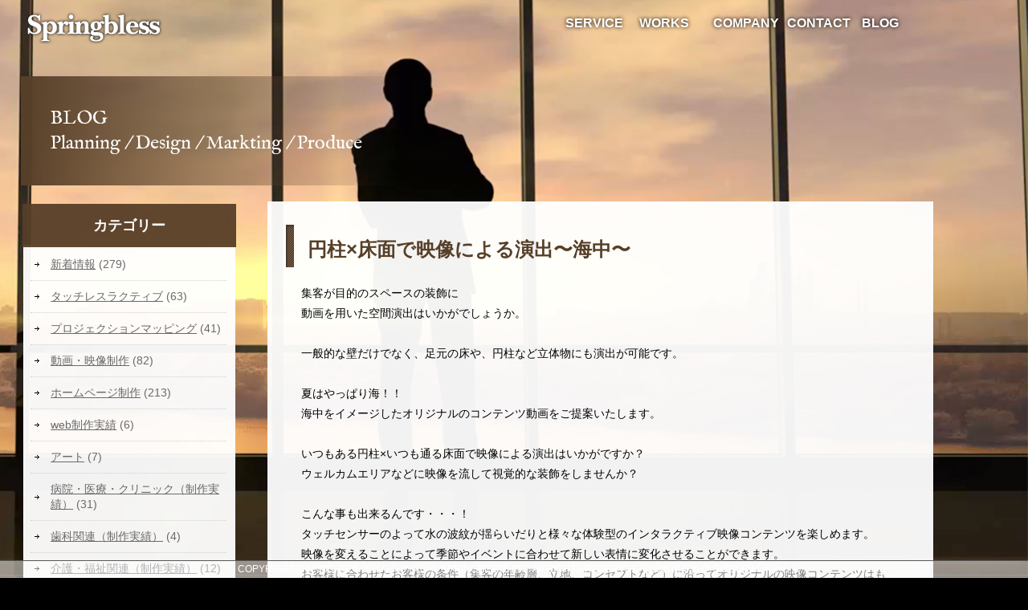

--- FILE ---
content_type: text/html; charset=UTF-8
request_url: https://www.springbless.com/led%E3%83%93%E3%82%B8%E3%83%A7%E3%83%B3/6137.html
body_size: 6423
content:

<!DOCTYPE html>
<html><head>
<meta charset="utf-8">
<meta http-equiv="X-UA-Compatible" content="IE=edge">
<title>マッピングによる空間演出｜山口県山口市の株式会社スプリングブレス｜Springbless Inc.</title>
<meta name="description" content="">
	<meta name="viewport" content="width=device-width, initial-scale=1">
	<link href='http://fonts.googleapis.com/css?family=Lato:400,300,100,700' rel='stylesheet' type='text/css'>
	<link href="../../../../css/layout_18.css" rel="stylesheet" type="text/css">
	<link href="../../../../css/layout_18-m.css" rel="stylesheet" type="text/css">
	<!--m-menu-->
	<link href="../../../../css/grh_menu.css" rel="stylesheet" type="text/css">
<!--	<link href="../../../../css/top_18.css" rel="stylesheet" type="text/css">
	<link href="../../../../css/top_18-m.css" rel="stylesheet" type="text/css">-->
	<link rel="stylesheet" href="../../../../new/assets/styles/normalize.css" />
	<link rel="stylesheet" href="../../../../new/assets/styles/styles-new.css" />
    <link href="https://fonts.googleapis.com/css?family=BenchNine:300" rel="stylesheet">

	<link href="../../../../css/blog-19new.css" rel="stylesheet" type="text/css">
	<link href="../../../../css/blog-19new-m.css" rel="stylesheet" type="text/css"> 
<link href="https://use.fontawesome.com/releases/v5.0.6/css/all.css" rel="stylesheet">
<link href="https://fonts.googleapis.com/css?family=IM+Fell+English|Questrial" rel="stylesheet">
<script src="https://ajax.googleapis.com/ajax/libs/jquery/2.1.3/jquery.min.js"></script>
<!--ブログのアーカイブ-->
<script type="text/javascript">
$(function(){
  $(".accordion li ul").hide();
  $(".accordion p").click(function(){
    $(this).next("ul").slideToggle();
    $(this).children("span").toggleClass("open");
  }); 
  $(".accordion dt").click(function(){
    $(this).next("dd").slideToggle();
    $(this).next("dd").siblings("dd").slideUp();
    $(this).toggleClass("open");    
    $(this).siblings("dt").removeClass("open");
  });
});
</script>
	<!--ハンバーガーメニューボタンここから-->
<script>
(function($) {
    $(function () {
        $('#nav-toggle').on('click', function() {
            $('body').toggleClass('open');
        });
    });
})(jQuery);
</script>
</head>

<body>
      <div class="header">
        <div class="header_in">
          <div class="header-left"><a href="https://www.springbless.com"><img src="../../../../images/images18/logo-s_03.png" alt=""/></a></div>
          <div class="header-right">
            <div class="header_menu">
              <ul>
                <li id="nav_concept"><a href="../../../../#service">SERVICE</a></li>
                <li id="nav_works"><a href="../../../../works/index.html">WORKS</a></li>
                <li id="nav_works"><a href="../../../../#company">COMPANY</a></li>
                <li id="nav_contact"><a href="../../../../form/index.html">CONTACT</a></li>
                <li id="nav_blog"><a href="../../../../category/blog">BLOG</a></li>
              </ul>
          </div></div>
        </div>
      </div>
		
<!--headre--menu-のみ-->
<div class="mobile">

<!-- ハンバーガーメニュー -->
<div id="nav-toggle">
    <div>
        <span></span>
        <span></span>
        <span></span>
    </div>
</div>
		<div id="gloval-nav">
          <div class="grh_menu-in">
            <div class="grh_menu_all cf">
		
				<div class="grh_menu cf">
                <div class="grh_menu-title"><i class="fas fa-chevron-circle-right"></i> <a href="https://www.springbless.com">HOME</a></div> 
              </div> 
              <div class="grh_menu cf">
                <div class="grh_menu-title"><i class="fas fa-chevron-circle-right"></i> <a href="https://www.springbless.com/#service">サービス</a></div> 
               
              </div>
              <!---->
              <div class="grh_menu cf">
                <div class="grh_menu-title"><i class="fas fa-chevron-circle-right"></i> <a href="https://www.springbless.com/works/index.html">制作実績</a></div> 
                   </div>
                  <div class="grh_menu cf">
                    <div class="grh_menu-title"><i class="fas fa-chevron-circle-right"></i> <a href="https://www.springbless.com/p1-web/index.html">WEBサイト制作</a></div> 
					   </div>
				 <div class="grh_menu cf">
                    <div class="grh_menu-title"><i class="fas fa-chevron-circle-right"></i> <a href="https://www.springbless.com/p7-campaign/index.html">キャンペーン</a></div> 
					   </div>
                  <div class="grh_menu cf"> 
                <div class="grh_menu-title"><i class="fas fa-chevron-circle-right"></i> <a href="https://www.springbless.com/#company">会社概要</a></div> 
                 
                  </div>
                  <div class="grh_menu cf">
                
                
                    <!---->
                
                <div class="grh_menu-title"><i class="fas fa-chevron-circle-right"></i> <a href="https://www.springbless.com/form/index.html">お問いわせ</a></div> 
                  </div>
                 
                  <div class="grh_menu cf">
                <div class="grh_menu-title"><i class="fas fa-chevron-circle-right"></i> <a href="https://www.springbless.com/category/blog">ブログ</a></div>
              
           		 </div>
				 <div class="grh_menu cf">
                <div class="grh_menu-title"><i class="fas fa-chevron-circle-right"></i> <a href="https://www.springbless.com/p23-interactive/int01-menu/index.html">TOUCHLESS RACTIVE</a></div>
              
           		 </div>
				
				 <div class="grh_menu cf">
                <div class="grh_menu-title"><i class="fas fa-chevron-circle-right"></i> <a href="https://www.youtube.com/user/springbless" target="_blank">YouTube</a></div>
              
           		 </div>
				 <div class="grh_menu cf">
                <div class="grh_menu-title"><i class="fas fa-chevron-circle-right"></i> <a href="https://www.instagram.com/springbless.inc/" target="_blank">Instagram</a></div>
              
           		 </div>
				
				
				
             
            </div>
          </div> 
      </div>


<!-- ハンバーガーメニューここまで -->	 </div>
<!--headre--menu-end-->	  
      <!-- Video Markup -->
<div class="mv_box">
   <!-- 背景用の動画ファイル -->
 <div class="pc">
 <video id="bg-video" poster="../../../../images/sp-blog-m.jpg" autoplay loop >
     <source src="../../../../images/sp-blog.mp4" type="video/mp4">
   </video>
 </div>
  <div class="mobile">
       <div class="mv_box_in">
         <div class="mv_logo"><img src="../../../../images/sm_title_blog.png" alt="スプリングブレスのブログ"/></div>
       </div>
  </div>
</div>
<!-- contents -->
<div id="contents">
<div class="sub-contents">
<div class="sub-contents_in">
<div class="blog_h2">BLOG<div class="title-tex_s">Planning / Design / Markting / Produce</div></div>
<div class="clear"></div>
<!--right-->   
<div id="right">

<!--<p id="pagetitle"></p>-->



<div class="post">
 <h2>円柱×床面で映像による演出〜海中〜</a></h2>
 
<div class="article">
<p>集客が目的のスペースの装飾に<br />動画を用いた空間演出はいかがでしょうか。</p>
<p>&nbsp;</p>
<p>一般的な壁だけでなく、足元の床や、円柱など立体物にも演出が可能です。</p>
<p>&nbsp;</p>
<p>夏はやっぱり海！！<br />海中をイメージしたオリジナルのコンテンツ動画をご提案いたします。</p>
<p>&nbsp;</p>
<p>いつもある円柱×いつも通る床面で映像による演出はいかがですか？</p>
<p>ウェルカムエリアなどに映像を流して視覚的な装飾をしませんか？</p>
<p>&nbsp;</p>
<p>こんな事も出来るんです・・・！<br />タッチセンサーのよって水の波紋が揺らいだりと様々な体験型のインタラクティブ映像コンテンツを楽しめます。<br />映像を変えることによって季節やイベントに合わせて新しい表情に変化させることができます。</p>
<p>お客様に合わせたお客様の条件（集客の年齢層、立地、コンセプトなど）に沿ってオリジナルの映像コンテンツはもちろん、<br />周辺情報や関連情報などリアルタイムな情報を流すことも可能です。</p>
<p>企画・制作・トータルでプロデュースします。</p>
<p>↓↓↓お問い合わせは↓↓↓↓</p>
<p>ーーー株式会社スプリングブレスーーーーーーーーーーー</p>
<p>Official Site｜https://www.springbless.com</p>
<p>YouTube｜https://www.youtube.com/user/springbless</p>
<p>ーーーーーーーーーーーーーーーーーーーーーーーーーー</p>
<p>&nbsp;</p>
<p><img decoding="async" class="alignnone wp-image-6159" src="https://www.springbless.com/wp/wp-content/uploads/2020/07/円柱_ふぐ1.jpg" alt="円柱_ふぐ" width="600" height="514" srcset="https://www.springbless.com/wp/wp-content/uploads/2020/07/円柱_ふぐ1.jpg 1000w, https://www.springbless.com/wp/wp-content/uploads/2020/07/円柱_ふぐ1-300x257.jpg 300w" sizes="(max-width: 600px) 100vw, 600px" /></p>
<p>&nbsp;</p>
<p>グラフィックデザイン・企画・プロデュース</p>
<div class="brl"> </div>
<p><a href="https://www.springbless.com">株式会社スプリングブレス</a></p>
<div class='yarpp yarpp-related yarpp-related-website yarpp-template-list'>
<!-- YARPP List -->
<br><h3>関連記事:</h3>
<a href="https://www.springbless.com/led%e3%83%93%e3%82%b8%e3%83%a7%e3%83%b3/6144.html" rel="bookmark" title="円柱×床面で映像による演出〜夜空に星〜">円柱×床面で映像による演出〜夜空に星〜</a><br>
<a href="https://www.springbless.com/%e3%83%97%e3%83%ad%e3%82%b8%e3%82%a7%e3%82%af%e3%82%b7%e3%83%a7%e3%83%b3%e3%83%9e%e3%83%83%e3%83%94%e3%83%b3%e3%82%b0/6169.html" rel="bookmark" title="円柱×床面で映像による演出〜植物〜">円柱×床面で映像による演出〜植物〜</a><br>
<a href="https://www.springbless.com/web/6333.html" rel="bookmark" title="熊本県のゴルフ場でドローン撮影">熊本県のゴルフ場でドローン撮影</a><br>
<a href="https://www.springbless.com/%e3%83%97%e3%83%ad%e3%82%b8%e3%82%a7%e3%82%af%e3%82%b7%e3%83%a7%e3%83%b3%e3%83%9e%e3%83%83%e3%83%94%e3%83%b3%e3%82%b0/6175.html" rel="bookmark" title="没入型のプロジェクションマッピング（ジャングル探検隊）">没入型のプロジェクションマッピング（ジャングル探検隊）</a><br>
</div>
<div class="clear"></div>
<p class="postinfo">
2020年7月9日 
 | 
カテゴリー：<a href="https://www.springbless.com/douga-eizo" rel="category tag">動画・映像制作</a>, <a href="https://www.springbless.com/led%e3%83%93%e3%82%b8%e3%83%a7%e3%83%b3" rel="category tag">LEDビジョン</a>, <a href="https://www.springbless.com/blog" rel="category tag">ブログ</a> | 
</p>

</div>
</div><div class="clear"></div>
<p class="pagelink">
<span class="oldpage">&laquo; <a href="https://www.springbless.com/led%e3%83%93%e3%82%b8%e3%83%a7%e3%83%b3/6144.html" rel="prev">前の記事へ</a></span>
<span class="newpage"><a href="https://www.springbless.com/web/6245.html" rel="next">次の記事へ</a> &raquo; </span>
 <div class="clear"></div>
</p>




	 <div class="homeback"><a href="https://www.springbless.com" class="syosai-btn3"><i class="fas fa-arrow-circle-right"></i>　 山口県山口市のホームページ制作・動画制作<div class="brl"></div>スプリングブレスのトップページに戻る</a></div>
</div>
    
<!-- rightここまで -->
   
<!-- left -->
<div id="left">
<div id="sidebar">
  <ul>
<li id="categories-2" class="widget widget_categories"><h2 class="widgettitle">カテゴリー</h2>

			<ul>
					<li class="cat-item cat-item-2"><a href="https://www.springbless.com/news">新着情報</a> (279)
</li>
	<li class="cat-item cat-item-53"><a href="https://www.springbless.com/tochlessractive">タッチレスラクティブ</a> (63)
</li>
	<li class="cat-item cat-item-9"><a href="https://www.springbless.com/%e3%83%97%e3%83%ad%e3%82%b8%e3%82%a7%e3%82%af%e3%82%b7%e3%83%a7%e3%83%b3%e3%83%9e%e3%83%83%e3%83%94%e3%83%b3%e3%82%b0">プロジェクションマッピング</a> (41)
</li>
	<li class="cat-item cat-item-13"><a href="https://www.springbless.com/douga-eizo">動画・映像制作</a> (82)
</li>
	<li class="cat-item cat-item-3"><a href="https://www.springbless.com/web">ホームページ制作</a> (213)
</li>
	<li class="cat-item cat-item-20"><a href="https://www.springbless.com/webworks">web制作実績</a> (6)
</li>
	<li class="cat-item cat-item-54"><a href="https://www.springbless.com/art">アート</a> (7)
</li>
	<li class="cat-item cat-item-17"><a href="https://www.springbless.com/clinic">病院・医療・クリニック（制作実績）</a> (31)
</li>
	<li class="cat-item cat-item-38"><a href="https://www.springbless.com/dental">歯科関連（制作実績）</a> (4)
</li>
	<li class="cat-item cat-item-18"><a href="https://www.springbless.com/kaigo">介護・福祉関連（制作実績）</a> (12)
</li>
	<li class="cat-item cat-item-19"><a href="https://www.springbless.com/unsourced">運輸・輸送関連（制作実績）</a> (7)
</li>
	<li class="cat-item cat-item-30"><a href="https://www.springbless.com/fudousan">不動産関連（制作実績）</a> (1)
</li>
	<li class="cat-item cat-item-29"><a href="https://www.springbless.com/kenchiku">建築・工務店・建設（制作実績）</a> (3)
</li>
	<li class="cat-item cat-item-31"><a href="https://www.springbless.com/houritu">士業・法律事務所（制作実績）</a> (4)
</li>
	<li class="cat-item cat-item-32"><a href="https://www.springbless.com/seize">製造業（制作実績）</a> (3)
</li>
	<li class="cat-item cat-item-35"><a href="https://www.springbless.com/hanbai">小売・販売店（制作実績）</a> (5)
</li>
	<li class="cat-item cat-item-37"><a href="https://www.springbless.com/cleaning">クリーニング・清掃 （制作実績）</a> (1)
</li>
	<li class="cat-item cat-item-34"><a href="https://www.springbless.com/kankyou">リサイクル・環境事業（制作実績）</a> (2)
</li>
	<li class="cat-item cat-item-36"><a href="https://www.springbless.com/sports">スポーツ関連（制作実績）</a> (4)
</li>
	<li class="cat-item cat-item-43"><a href="https://www.springbless.com/eat">食品・飲食店（制作実績）</a> (3)
</li>
	<li class="cat-item cat-item-44"><a href="https://www.springbless.com/kyouiku">学校・学習塾・教育（制作実績）</a> (11)
</li>
	<li class="cat-item cat-item-46"><a href="https://www.springbless.com/system">webシステム</a> (1)
</li>
	<li class="cat-item cat-item-39"><a href="https://www.springbless.com/event">企画・プロデュース</a> (2)
</li>
	<li class="cat-item cat-item-11"><a href="https://www.springbless.com/led%e3%83%93%e3%82%b8%e3%83%a7%e3%83%b3">LEDビジョン</a> (14)
</li>
	<li class="cat-item cat-item-16"><a href="https://www.springbless.com/%e3%82%a4%e3%83%b3%e3%82%bf%e3%83%a9%e3%82%af%e3%83%86%e3%82%a3%e3%83%96">インタラクティブ</a> (16)
</li>
	<li class="cat-item cat-item-5"><a href="https://www.springbless.com/digital-signag">デジタルサイネージ</a> (6)
</li>
	<li class="cat-item cat-item-26"><a href="https://www.springbless.com/youtube">YouTube</a> (1)
</li>
	<li class="cat-item cat-item-14"><a href="https://www.springbless.com/blog">ブログ</a> (261)
</li>
	<li class="cat-item cat-item-4"><a href="https://www.springbless.com/print">印刷物制作</a> (40)
</li>
	<li class="cat-item cat-item-8"><a href="https://www.springbless.com/%e3%82%a4%e3%83%b3%e3%83%90%e3%82%a6%e3%83%b3%e3%83%89">インバウンド</a> (5)
</li>
	<li class="cat-item cat-item-10"><a href="https://www.springbless.com/%e3%83%ad%e3%82%b4%e3%83%9e%e3%83%bc%e3%82%af">ロゴマーク</a> (6)
</li>
	<li class="cat-item cat-item-52"><a href="https://www.springbless.com/illustration">イラストレーション</a> (5)
</li>
	<li class="cat-item cat-item-51"><a href="https://www.springbless.com/character">キャラクター制作</a> (2)
</li>
	<li class="cat-item cat-item-21"><a href="https://www.springbless.com/yamaguchi">山口県山口市</a> (38)
</li>
	<li class="cat-item cat-item-22"><a href="https://www.springbless.com/ube">山口県宇部市</a> (21)
</li>
	<li class="cat-item cat-item-24"><a href="https://www.springbless.com/hoof">山口県防府市</a> (20)
</li>
	<li class="cat-item cat-item-23"><a href="https://www.springbless.com/shimonoseki">山口県下関市</a> (8)
</li>
	<li class="cat-item cat-item-40"><a href="https://www.springbless.com/syunan">山口県周南市</a> (8)
</li>
	<li class="cat-item cat-item-28"><a href="https://www.springbless.com/mine">山口県美祢市</a> (9)
</li>
	<li class="cat-item cat-item-27"><a href="https://www.springbless.com/hagi">山口県萩市</a> (6)
</li>
	<li class="cat-item cat-item-42"><a href="https://www.springbless.com/sanyouonoda">山口県山陽小野田市</a> (8)
</li>
	<li class="cat-item cat-item-41"><a href="https://www.springbless.com/kudamatsu">山口県下松市</a> (7)
</li>
	<li class="cat-item cat-item-47"><a href="https://www.springbless.com/kengai">山口県外</a> (9)
</li>
	<li class="cat-item cat-item-45"><a href="https://www.springbless.com/yamaguchiall">山口県内</a> (15)
</li>
	<li class="cat-item cat-item-25"><a href="https://www.springbless.com/fukuoka">福岡県</a> (18)
</li>
	<li class="cat-item cat-item-48"><a href="https://www.springbless.com/tokyo">制作実績（東京都）</a> (1)
</li>
	<li class="cat-item cat-item-1"><a href="https://www.springbless.com/other">その他</a> (98)
</li>
			</ul>

			</li>

		<li id="recent-posts-2" class="widget widget_recent_entries">
		<h2 class="widgettitle">最近の投稿</h2>

		<ul>
											<li>
					<a href="https://www.springbless.com/news/9071.html">TOKYO DIGICONX（東京ビッグサイト）展示会出展のお知らせ</a>
									</li>
											<li>
					<a href="https://www.springbless.com/douga-eizo/9046.html">東京駅（八重洲・日本橋）「TOKYO BLOCKS PARK！」スタート！</a>
									</li>
											<li>
					<a href="https://www.springbless.com/%e3%83%97%e3%83%ad%e3%82%b8%e3%82%a7%e3%82%af%e3%82%b7%e3%83%a7%e3%83%b3%e3%83%9e%e3%83%83%e3%83%94%e3%83%b3%e3%82%b0/9034.html">東京駅（八重洲・日本橋）イベント 「TOKYO BLOCKS PARK！」 に映像マッピングで参加</a>
									</li>
											<li>
					<a href="https://www.springbless.com/web/9008.html">9/29(月)開催｜失敗しないためのホームページ・WEBシステム導入セミナー</a>
									</li>
											<li>
					<a href="https://www.springbless.com/blog/8993.html">写真館「スタジオアリス」×3Dホログラム没入型セルフスタジオにタッチレスラクティブが導入（東京都葛飾区亀有）</a>
									</li>
					</ul>

		</li>
</ul>
</div>
<h2>アーカイブ</h2>
<ul class="accordion">
<li><p><span>2025年</p></span><ul>
        <li>
        <a href="https://www.springbless.com/date/2025/12">
            12月
            (1)
        </a>
    </li>
        <li>
        <a href="https://www.springbless.com/date/2025/10">
            10月
            (2)
        </a>
    </li>
        <li>
        <a href="https://www.springbless.com/date/2025/09">
            9月
            (2)
        </a>
    </li>
        <li>
        <a href="https://www.springbless.com/date/2025/07">
            7月
            (2)
        </a>
    </li>
        <li>
        <a href="https://www.springbless.com/date/2025/06">
            6月
            (1)
        </a>
    </li>
        <li>
        <a href="https://www.springbless.com/date/2025/05">
            5月
            (3)
        </a>
    </li>
        <li>
        <a href="https://www.springbless.com/date/2025/04">
            4月
            (1)
        </a>
    </li>
        <li>
        <a href="https://www.springbless.com/date/2025/03">
            3月
            (3)
        </a>
    </li>
        <li>
        <a href="https://www.springbless.com/date/2025/02">
            2月
            (1)
        </a>
    </li>
        <li>
        <a href="https://www.springbless.com/date/2025/01">
            1月
            (1)
        </a>
    </li>
                </ul></li>
        <li><p><span>2024年</p></span><ul>
        <li>
        <a href="https://www.springbless.com/date/2024/12">
            12月
            (2)
        </a>
    </li>
        <li>
        <a href="https://www.springbless.com/date/2024/11">
            11月
            (1)
        </a>
    </li>
        <li>
        <a href="https://www.springbless.com/date/2024/10">
            10月
            (3)
        </a>
    </li>
        <li>
        <a href="https://www.springbless.com/date/2024/09">
            9月
            (4)
        </a>
    </li>
        <li>
        <a href="https://www.springbless.com/date/2024/08">
            8月
            (2)
        </a>
    </li>
        <li>
        <a href="https://www.springbless.com/date/2024/07">
            7月
            (4)
        </a>
    </li>
        <li>
        <a href="https://www.springbless.com/date/2024/06">
            6月
            (2)
        </a>
    </li>
        <li>
        <a href="https://www.springbless.com/date/2024/05">
            5月
            (5)
        </a>
    </li>
        <li>
        <a href="https://www.springbless.com/date/2024/04">
            4月
            (4)
        </a>
    </li>
        <li>
        <a href="https://www.springbless.com/date/2024/02">
            2月
            (1)
        </a>
    </li>
        <li>
        <a href="https://www.springbless.com/date/2024/01">
            1月
            (1)
        </a>
    </li>
                </ul></li>
        <li><p><span>2023年</p></span><ul>
        <li>
        <a href="https://www.springbless.com/date/2023/12">
            12月
            (2)
        </a>
    </li>
        <li>
        <a href="https://www.springbless.com/date/2023/10">
            10月
            (4)
        </a>
    </li>
        <li>
        <a href="https://www.springbless.com/date/2023/08">
            8月
            (2)
        </a>
    </li>
        <li>
        <a href="https://www.springbless.com/date/2023/07">
            7月
            (2)
        </a>
    </li>
        <li>
        <a href="https://www.springbless.com/date/2023/05">
            5月
            (1)
        </a>
    </li>
        <li>
        <a href="https://www.springbless.com/date/2023/04">
            4月
            (1)
        </a>
    </li>
        <li>
        <a href="https://www.springbless.com/date/2023/03">
            3月
            (2)
        </a>
    </li>
        <li>
        <a href="https://www.springbless.com/date/2023/02">
            2月
            (2)
        </a>
    </li>
        <li>
        <a href="https://www.springbless.com/date/2023/01">
            1月
            (1)
        </a>
    </li>
                </ul></li>
        <li><p><span>2022年</p></span><ul>
        <li>
        <a href="https://www.springbless.com/date/2022/12">
            12月
            (2)
        </a>
    </li>
        <li>
        <a href="https://www.springbless.com/date/2022/10">
            10月
            (8)
        </a>
    </li>
        <li>
        <a href="https://www.springbless.com/date/2022/08">
            8月
            (4)
        </a>
    </li>
        <li>
        <a href="https://www.springbless.com/date/2022/05">
            5月
            (1)
        </a>
    </li>
        <li>
        <a href="https://www.springbless.com/date/2022/03">
            3月
            (1)
        </a>
    </li>
        <li>
        <a href="https://www.springbless.com/date/2022/02">
            2月
            (1)
        </a>
    </li>
        <li>
        <a href="https://www.springbless.com/date/2022/01">
            1月
            (3)
        </a>
    </li>
                </ul></li>
        <li><p><span>2021年</p></span><ul>
        <li>
        <a href="https://www.springbless.com/date/2021/12">
            12月
            (2)
        </a>
    </li>
        <li>
        <a href="https://www.springbless.com/date/2021/11">
            11月
            (3)
        </a>
    </li>
        <li>
        <a href="https://www.springbless.com/date/2021/10">
            10月
            (1)
        </a>
    </li>
        <li>
        <a href="https://www.springbless.com/date/2021/09">
            9月
            (5)
        </a>
    </li>
        <li>
        <a href="https://www.springbless.com/date/2021/08">
            8月
            (1)
        </a>
    </li>
        <li>
        <a href="https://www.springbless.com/date/2021/07">
            7月
            (6)
        </a>
    </li>
        <li>
        <a href="https://www.springbless.com/date/2021/06">
            6月
            (1)
        </a>
    </li>
        <li>
        <a href="https://www.springbless.com/date/2021/05">
            5月
            (7)
        </a>
    </li>
        <li>
        <a href="https://www.springbless.com/date/2021/04">
            4月
            (3)
        </a>
    </li>
        <li>
        <a href="https://www.springbless.com/date/2021/03">
            3月
            (6)
        </a>
    </li>
        <li>
        <a href="https://www.springbless.com/date/2021/02">
            2月
            (5)
        </a>
    </li>
        <li>
        <a href="https://www.springbless.com/date/2021/01">
            1月
            (6)
        </a>
    </li>
                </ul></li>
        <li><p><span>2020年</p></span><ul>
        <li>
        <a href="https://www.springbless.com/date/2020/12">
            12月
            (5)
        </a>
    </li>
        <li>
        <a href="https://www.springbless.com/date/2020/11">
            11月
            (6)
        </a>
    </li>
        <li>
        <a href="https://www.springbless.com/date/2020/10">
            10月
            (6)
        </a>
    </li>
        <li>
        <a href="https://www.springbless.com/date/2020/09">
            9月
            (4)
        </a>
    </li>
        <li>
        <a href="https://www.springbless.com/date/2020/08">
            8月
            (9)
        </a>
    </li>
        <li>
        <a href="https://www.springbless.com/date/2020/07">
            7月
            (5)
        </a>
    </li>
        <li>
        <a href="https://www.springbless.com/date/2020/06">
            6月
            (6)
        </a>
    </li>
        <li>
        <a href="https://www.springbless.com/date/2020/05">
            5月
            (9)
        </a>
    </li>
        <li>
        <a href="https://www.springbless.com/date/2020/03">
            3月
            (2)
        </a>
    </li>
        <li>
        <a href="https://www.springbless.com/date/2020/02">
            2月
            (2)
        </a>
    </li>
        <li>
        <a href="https://www.springbless.com/date/2020/01">
            1月
            (2)
        </a>
    </li>
                </ul></li>
        <li><p><span>2019年</p></span><ul>
        <li>
        <a href="https://www.springbless.com/date/2019/12">
            12月
            (18)
        </a>
    </li>
        <li>
        <a href="https://www.springbless.com/date/2019/11">
            11月
            (8)
        </a>
    </li>
        <li>
        <a href="https://www.springbless.com/date/2019/10">
            10月
            (6)
        </a>
    </li>
        <li>
        <a href="https://www.springbless.com/date/2019/09">
            9月
            (7)
        </a>
    </li>
        <li>
        <a href="https://www.springbless.com/date/2019/08">
            8月
            (4)
        </a>
    </li>
        <li>
        <a href="https://www.springbless.com/date/2019/07">
            7月
            (13)
        </a>
    </li>
        <li>
        <a href="https://www.springbless.com/date/2019/06">
            6月
            (3)
        </a>
    </li>
        <li>
        <a href="https://www.springbless.com/date/2019/05">
            5月
            (12)
        </a>
    </li>
        <li>
        <a href="https://www.springbless.com/date/2019/04">
            4月
            (5)
        </a>
    </li>
        <li>
        <a href="https://www.springbless.com/date/2019/03">
            3月
            (6)
        </a>
    </li>
        <li>
        <a href="https://www.springbless.com/date/2019/02">
            2月
            (12)
        </a>
    </li>
        <li>
        <a href="https://www.springbless.com/date/2019/01">
            1月
            (8)
        </a>
    </li>
                </ul></li>
        <li><p><span>2018年</p></span><ul>
        <li>
        <a href="https://www.springbless.com/date/2018/12">
            12月
            (8)
        </a>
    </li>
        <li>
        <a href="https://www.springbless.com/date/2018/11">
            11月
            (6)
        </a>
    </li>
        <li>
        <a href="https://www.springbless.com/date/2018/10">
            10月
            (8)
        </a>
    </li>
        <li>
        <a href="https://www.springbless.com/date/2018/09">
            9月
            (8)
        </a>
    </li>
        <li>
        <a href="https://www.springbless.com/date/2018/08">
            8月
            (9)
        </a>
    </li>
        <li>
        <a href="https://www.springbless.com/date/2018/07">
            7月
            (7)
        </a>
    </li>
        <li>
        <a href="https://www.springbless.com/date/2018/06">
            6月
            (6)
        </a>
    </li>
        <li>
        <a href="https://www.springbless.com/date/2018/05">
            5月
            (5)
        </a>
    </li>
        <li>
        <a href="https://www.springbless.com/date/2018/04">
            4月
            (7)
        </a>
    </li>
        <li>
        <a href="https://www.springbless.com/date/2018/03">
            3月
            (8)
        </a>
    </li>
        <li>
        <a href="https://www.springbless.com/date/2018/02">
            2月
            (4)
        </a>
    </li>
        <li>
        <a href="https://www.springbless.com/date/2018/01">
            1月
            (6)
        </a>
    </li>
                </ul></li>
        <li><p><span>2017年</p></span><ul>
        <li>
        <a href="https://www.springbless.com/date/2017/12">
            12月
            (6)
        </a>
    </li>
        <li>
        <a href="https://www.springbless.com/date/2017/11">
            11月
            (4)
        </a>
    </li>
        <li>
        <a href="https://www.springbless.com/date/2017/10">
            10月
            (8)
        </a>
    </li>
        <li>
        <a href="https://www.springbless.com/date/2017/09">
            9月
            (5)
        </a>
    </li>
        <li>
        <a href="https://www.springbless.com/date/2017/08">
            8月
            (7)
        </a>
    </li>
        <li>
        <a href="https://www.springbless.com/date/2017/07">
            7月
            (5)
        </a>
    </li>
        <li>
        <a href="https://www.springbless.com/date/2017/06">
            6月
            (6)
        </a>
    </li>
        <li>
        <a href="https://www.springbless.com/date/2017/05">
            5月
            (7)
        </a>
    </li>
        <li>
        <a href="https://www.springbless.com/date/2017/04">
            4月
            (6)
        </a>
    </li>
        <li>
        <a href="https://www.springbless.com/date/2017/03">
            3月
            (4)
        </a>
    </li>
        <li>
        <a href="https://www.springbless.com/date/2017/02">
            2月
            (5)
        </a>
    </li>
        <li>
        <a href="https://www.springbless.com/date/2017/01">
            1月
            (3)
        </a>
    </li>
                </ul></li>
        <li><p><span>2016年</p></span><ul>
        <li>
        <a href="https://www.springbless.com/date/2016/12">
            12月
            (7)
        </a>
    </li>
        <li>
        <a href="https://www.springbless.com/date/2016/11">
            11月
            (7)
        </a>
    </li>
        <li>
        <a href="https://www.springbless.com/date/2016/10">
            10月
            (6)
        </a>
    </li>
        <li>
        <a href="https://www.springbless.com/date/2016/09">
            9月
            (11)
        </a>
    </li>
        <li>
        <a href="https://www.springbless.com/date/2016/08">
            8月
            (22)
        </a>
    </li>
        <li>
        <a href="https://www.springbless.com/date/2016/07">
            7月
            (17)
        </a>
    </li>
        <li>
        <a href="https://www.springbless.com/date/2016/06">
            6月
            (5)
        </a>
    </li>
        <li>
        <a href="https://www.springbless.com/date/2016/05">
            5月
            (6)
        </a>
    </li>
        <li>
        <a href="https://www.springbless.com/date/2016/04">
            4月
            (4)
        </a>
    </li>
        <li>
        <a href="https://www.springbless.com/date/2016/03">
            3月
            (10)
        </a>
    </li>
        <li>
        <a href="https://www.springbless.com/date/2016/02">
            2月
            (4)
        </a>
    </li>
        <li>
        <a href="https://www.springbless.com/date/2016/01">
            1月
            (3)
        </a>
    </li>
                </ul></li>
        <li><p><span>2015年</p></span><ul>
        <li>
        <a href="https://www.springbless.com/date/2015/12">
            12月
            (3)
        </a>
    </li>
        <li>
        <a href="https://www.springbless.com/date/2015/11">
            11月
            (3)
        </a>
    </li>
        <li>
        <a href="https://www.springbless.com/date/2015/10">
            10月
            (1)
        </a>
    </li>
        <li>
        <a href="https://www.springbless.com/date/2015/09">
            9月
            (6)
        </a>
    </li>
        <li>
        <a href="https://www.springbless.com/date/2015/08">
            8月
            (4)
        </a>
    </li>
        <li>
        <a href="https://www.springbless.com/date/2015/07">
            7月
            (5)
        </a>
    </li>
        <li>
        <a href="https://www.springbless.com/date/2015/06">
            6月
            (1)
        </a>
    </li>
        <li>
        <a href="https://www.springbless.com/date/2015/05">
            5月
            (1)
        </a>
    </li>
                </ul></li>
        <li><p><span>2014年</p></span><ul>
        <li>
        <a href="https://www.springbless.com/date/2014/04">
            4月
            (1)
        </a>
    </li>
    </ul></li></ul>
<br><br>

</div>
<!-- left-end -->
		
   </div>  <!-- mainここまで -->
  </div>
 </div>
<div class="footer"><div class="footer_in">　COPYRIGHT(C) 2006-2025 スプリングブレス SPRINGBLESS INC. All RIGHTS RESERVES. <a href="https://www.sumaimu.com" target="_blank">山口市の不動産</a> <a href="https://gibborimrt.com" target="_blank">GiBBORiM ギボリム</a></div></div></div>
<!-- Load Scripts -->
<script src="https://ajax.googleapis.com/ajax/libs/jquery/1.10.2/jquery.min.js"></script>
<script src="../../../../new/covervid.js"></script>
<script src="../../../../new/assets/scripts/scripts.js"></script>
<!-- Call CoverVid -->
<script type="text/javascript">coverVid(document.querySelector('.masthead-video'), 640, 360);</script>
</body>
</html>

--- FILE ---
content_type: text/css
request_url: https://www.springbless.com/css/layout_18.css
body_size: 1996
content:
@charset "utf-8";
p {
	padding: 0px;
	margin: 0px;
}

.clear {
	clear: both;
}
 /*clearfix*/
.cf:before,
.cf:after {
  content:"";
  display: table;
}
.cf:after {
  clear:both;
}
/*IE6,7対策 （haslayout対策）*/
.cf {
  *zoom:1;
}
/*clearfixここまで*/
 img{
	/*画像の伸縮設定*/
	max-width: 100%;
	width /***/: auto;
　
    	/*画像のボーダーを消す*/
border: none;
	height: auto;
}
/*a {
		color: #fff;
		color: rgba(255, 255, 255, 0.85);
		text-decoration: none;
		-moz-transition: color 0.25s ease-in-out;
		-webkit-transition: color 0.25s ease-in-out;
		-ms-transition: color 0.25s ease-in-out;
		transition: color 0.25s ease-in-out;
	}

a:hover {
	color: #d64760;
		}*/
ul{
	list-style:none;
	}
/*改行*/
.brl{
}
/*行間の余白*/
.pad_h10{
	padding-top:10px;
}
.pad_h20{
	padding-top:20px;
}
.pad_h30{
	padding-top:30px;
}
.pad_h40{
	padding-top:40px;
}
.pad_h50{
	padding-top:50px;
}
/**********アニメーション設定**********/
/*右から左*/
@keyframes RightToLeft {
0% {
    opacity: 0;/* 透明 */
    transform: translateX(50px);/* X軸方向に50px */
}
100% {
    opacity: 1;/* 不透明 */
    transform: translateX(0);/* X軸方向に0px */
}
}
/*右から左*/
@keyframes LeftToRight {
0% {
    opacity: 0;/* 透明 */
    transform: translateX(50px);/* X軸方向に50px */
}
100% {
    opacity: 1;/* 不透明 */
    transform: translateX(0);/* X軸方向に0px */
}
}

/*上から下*/
@keyframes SlideDown {
0% {
    opacity: 0;/* 透明 */
    transform: translateY(-50px);/* Y軸方向に-50px */
}
100% {
    opacity: 1;/* 不透明 */
    transform: translateY(0);/* Y軸方向に0px */
}
}

/*下から上*/
@keyframes SlideUp {
0% {
    opacity: 0;/* 透明 */
    transform: translateY(50px);/* Y軸方向に50px */
}
100% {
    opacity: 1;/* 不透明 */
    transform: translateY(0);/* Y軸方向に0px */
    }}
/*下から上*/
@keyframes SlideUp2 {
0% {
    opacity: 0;/* 透明 */
    transform: translateY(100px);/* Y軸方向に500px */
}
100% {
    opacity: 1;/* 不透明 */
    transform: translateY(0);/* Y軸方向に0px */
}
}
/**********アニメーション設定end**********/
/*上から下へ*/
.header {
animation-name: SlideDown;/* アニメーション名 */
animation-duration: 2s;/* アニメーション時間 */
}
/*下から上へ*/
.img {
animation-name: SlideUp;/* アニメーション名 */
animation-duration: 2s;/* アニメーション時間 */
}
/*右から左へ*/
.container {
animation-name: RightToLeft;/* アニメーション名 */
animation-duration: 2s;/* アニメーション時間 */
}
/*右から左へ*/
.textbox {
animation-name: LeftToRight;/* アニメーション名 */
animation-duration: 2s;/* アニメーション時間 */
}



@media screen,print and (min-width: 769px) {
/*横幅769px以上に適応*/
body {
	padding: 0px;
	margin: 0px;
	background-color: #000000;
}    
.body_bg{
	height: 100%;
	min-height: 100vh;
	position: relative;/*←相対位置*/
	padding-bottom: 80px;/*←footerの高さ*/
	box-sizing: border-box;/*←全て含めてmin-height:100vhに*/
}    
/*pc-タブレット-スマホ使い分け*/
.mobile{
	display: none;
}
.pc{

}
 #meanmenu{
	display: none;
}  

	
/*header----------------------------------------------------------------- */
.header {
	width: 100%;
	position: absolute;
	z-index: 100;
}
.header_in {
	width: 100%;
	margin-right: auto;
	margin-left: auto;
	max-width: 1600px;
}
.header-left {
	width: 30%;
	min-height: 70px;
	float: left;
	margin-left: 30px;
	margin-top: 15px;
}
.header-right {
	width: 45%;
	min-height: 70px;
	float: right;
	margin-top: 15px;
}

.header_menu ul {
	margin: 0px;
	padding: 0px;
	list-style-type: none;
}
.header_menu ul li {
	float: left;
	display: block;
	width: 16%;
	min-height: 30px;
	padding-top: 10px;
    font-weight: bold;
	text-shadow: 0 0 5px #000;
}
.header_menu li a {
	color: #FFFFFF;
	text-decoration: none;
	}
.header_menu li a:hover {
	color: #d64760;
	text-decoration: none;
	}
	
/*-----------sns icon-----------*/

	.header-sns {
		width: 20%;
		float: left;
		
	}
	.header-sns_in1 {
	
    width: 35%;
		width: 40px;
    float: left;
    background: url(../images/sns/sns_01.png);
    background-position: center center;
    background-repeat: no-repeat;
    background-size: contain;
		height: 40px;
		margin-right: 20px;
	} 
	
		.header-sns_in1:hover {
	
		width: 35%;
			width: 40px;
		float: left;
			 background: url(../images/sns/sns_01_ov.png);
 background-position: center center;
    background-repeat: no-repeat;
    background-size: contain;
			height: 40px;
				margin-right: 20px;
	} 
		.header-sns_in2 {
	
    width: 35%;
				width: 40px;
    float: left;
    background-image: url(../images/sns/sns_03.png);
 background-position: center center;
    background-repeat: no-repeat;
    background-size: contain;
			height: 40px;
	
	} 
		.header-sns_in2:hover {

    width: 35%;
				width: 40px;
    float: left;
    background-image: url(../images/sns/sns_03_ov.png);
 background-position: center center;
    background-repeat: no-repeat;
    background-size: contain;
			height: 40px;
	
	} 
/*----------------------------------------------------
  .contents
----------------------------------------------------*/
.contents{
	width: 100%;
	margin-top: -5px;
    }



/*footer---------------------------------------------------------------- */
.footer {
	padding-bottom: 30px;
	width: 100%;
	padding-top: 30px;
	border-top: thin solid #585757;
	background-color: rgba(2,2,2,1.00);
}
.footer_in {
	text-align: center;
	font-size: 0.75em;
	color: #5C5C5C;
}
/*タイトルとボックスの境界線*/
.cat-title{
	border-bottom-color: #919191;
}
.footer a {
    color: #3B3A3A;
    text-decoration: none;
}
.footer a:hover {
    color: #3B3A3A;
    text-decoration: none;
}
    
}
/*------------------------------------------------
syosai-btn3（homeに戻るボタン3）
------------------------------------------------*/    
.syo-sai-3 {
	width: 80%;
	text-align: center;
	margin-left: auto;
	margin-right: auto;
	margin-top: 15px;
}
.syosai-btn3 {
    display: block;
    width: 100%;
    padding-top: 20px;
    padding-bottom: 20px;
    color: #FFFFFF;
    border: thin solid rgba(165,163,161,1.00);
    border-radius: 3px;
    text-decoration: none;
    text-align: center; /*ボタン色*/
    -webkit-transition: all 0.5s;
    transition: all 0.5s;
    margin-left: auto;
    margin-right: auto;
    font-size: 0.82em;
  }

.syosai-btn3:hover {
    border-style: dotted;
    color: #FFFFFF;
    text-align: center;
    background-color: rgba(227,225,224,0.30);
}  
/*------------------------------------------------
404
------------------------------------------------*/      
.erreor_404 {
color: hsla(0,0%,100%,1.00);
}
.erreor_404 a {
color: hsla(0,0%,100%,1.00);
}
.erreor_404 a:hover {
color: hsla(0,0%,100%,1.00);
}


--- FILE ---
content_type: text/css
request_url: https://www.springbless.com/css/layout_18-m.css
body_size: 627
content:
@charset "utf-8";



@media screen and (max-width: 768px){
body {
	padding: 0px;
	margin: 0px;
	background-color: #FCFCFC;
} 

.mobile{
display: block;	
}
.pc{
display: none;
}
  
/*header----------------------------------------------------------------- */
.header {
	width: 100%;
	position: absolute;
	z-index: 100;
	background-color: #00A0E9;
}
.header_in {
	width: 100%;
	margin-right: auto;
	margin-left: auto;
	max-width: 768px;
	min-width: 100px;
}
.header-left {
	display: none;	
}
.header-right {
	display: none;	
}

	.header-sns {
		width: 20%;
		float: left;
		
	}
	.header-sns_in1 {
	
    width: 35%;
		width: 40px;
    float: left;
    background: url(../images/sns/sns_01.png);
    background-position: center center;
    background-repeat: no-repeat;
    background-size: contain;
		height: 40px;
		margin-right: 20px;
	} 
	
		.header-sns_in1:hover {
	
		width: 35%;
			width: 40px;
		float: left;
			 background: url(../images/sns/sns_01_ov.png);
 background-position: center center;
    background-repeat: no-repeat;
    background-size: contain;
			height: 40px;
				margin-right: 20px;
	} 
		.header-sns_in2 {
	
    width: 35%;
				width: 40px;
    float: left;
    background-image: url(../images/sns/sns_03.png);
 background-position: center center;
    background-repeat: no-repeat;
    background-size: contain;
			height: 40px;
	
	} 
		.header-sns_in2:hover {

    width: 35%;
				width: 40px;
    float: left;
    background-image: url(../images/sns/sns_03_ov.png);
 background-position: center center;
    background-repeat: no-repeat;
    background-size: contain;
			height: 40px;
	
	} 


/*----------------------------------------------------
  .contents
----------------------------------------------------*/
.contents{
	width: 100%;
	margin-top: -30px;
	padding-bottom: 30px;	
    }








/*footer---------------------------------------------------------------- */
.footer {
	padding-bottom: 20px;
	width: 100%;
	padding-top: 20px;
	border-top: thin solid #DDDDDD;
	background-color: rgba(0,0,0,1.00);
}
.footer_in {
	text-align: center;
	font-size: 0.69em;
}
/*タイトルとボックスの境界線*/
.cat-title{
	border-bottom-color: #919191;
}



   
}
	


--- FILE ---
content_type: text/css
request_url: https://www.springbless.com/css/grh_menu.css
body_size: 1310
content:
@charset "utf-8";
/*ハンバーガー-メニュー-----------------------------------------------*/	
#nav-toggle {
  position: fixed;
  top: 25px;
  right: 25px;
  height: 32px;
  cursor: pointer;

}
#nav-toggle > div {
  position: relative;
  width: 36px;
}
#nav-toggle span {
    width: 100%;
    height: 1px;
    left: 0;
    display: block;
    background-color: #35441B;
    position: absolute;
    -webkit-transition: top .5s ease, -webkit-transform .6s ease-in-out;
    transition: top .5s ease, -webkit-transform .6s ease-in-out;
    transition: transform .6s ease-in-out, top .5s ease;
    transition: transform .6s ease-in-out, top .5s ease, -webkit-transform .6s ease-in-out;
}
#nav-toggle span:nth-child(1) {
  top: 0;
}
#nav-toggle span:nth-child(2) {
  top: 14px;
}
#nav-toggle span:nth-child(3) {
  top: 28px;
}
#nav-toggle:hover span:nth-child(1) {
  top: 4px;
}
#nav-toggle:hover span:nth-child(3) {
  top: 23px;
}

.open #nav-toggle span {
  background: #fff;
}
.open #nav-toggle span:nth-child(1) {
  top: 15px;
  -webkit-transform: rotate(45deg);
          transform: rotate(45deg);
}
.open #nav-toggle span:nth-child(2) {
  top: 15px;
  width: 0;
  left: 50%;
}
.open #nav-toggle span:nth-child(3) {
  top: 15px;
  -webkit-transform: rotate(-45deg);
          transform: rotate(-45deg);
}

/* z-index */
#nav-toggle {
  z-index: 1000;
}

#container {
  z-index: 900;
}

/* ハンバーガー　クリック後メニュー　 */
#gloval-nav {
    background-color: rgba(0,0,0,0.8);
    color: #fff;
    position: fixed;
    top: 0;
    left: 0;
    right: 0;
    bottom: 0;
    z-index: 990;
    /*text-align: center;*/
    display: -webkit-box;
    display: flex;
    visibility: hidden;
    -webkit-box-orient: vertical;
    -webkit-box-direction: normal;
    flex-direction: column;
    -webkit-box-pack: center;
    justify-content: center;
    -webkit-box-align: center;
    align-items: center;
    /*font-size: 29px;*/
    opacity: 0;
    -webkit-transition: opacity .6s ease, visibility .6s ease;
    transition: opacity .6s ease, visibility .6s ease;
}

/*#gloval-nav a {
  display: block;
  text-decoration: none;
  padding: 10px 0;
  -webkit-transition: color .6s ease;
  transition: color .6s ease;
}
#gloval-nav a:hover {
  color: #666;
}*/
#gloval-nav ul {
  list-style: none;
}
#gloval-nav ul li {
  opacity: 0;
  -webkit-transform: translateX(200px);
          transform: translateX(200px);
  -webkit-transition: opacity .2s ease, -webkit-transform .6s ease;
  transition: opacity .2s ease, -webkit-transform .6s ease;
  transition: transform .6s ease, opacity .2s ease;
  transition: transform .6s ease, opacity .2s ease, -webkit-transform .6s ease;
}




/* ハンバーガーメニューopen */
.open {
  overflow: hidden;

}
.open #gloval-nav {
  visibility: visible;
  opacity: 1;
overflow-y: scroll; 
-webkit-overflow-scrolling:touch;   // 慣性スクロールを追加
}
.open #gloval-nav li {
  opacity: 1;
  -webkit-transform: translateX(0);
          transform: translateX(0);
  -webkit-transition: opacity .9s ease, -webkit-transform 1s ease;
  transition: opacity .9s ease, -webkit-transform 1s ease;
  transition: transform 1s ease, opacity .9s ease;
  transition: transform 1s ease, opacity .9s ease, -webkit-transform 1s ease;
}

/*ハンバーガーメニューここまで------------------------------------------------*/	

/*------------------------------------------------
.grh_menu（ヘッダーメニュー）
------------------------------------------------*/ 


.grh_menu-in {
    max-width: 1200px;
    margin-left: auto;
    margin-right: auto;
}
.grh_menu-in a {
    color: #fff;
    font-size: 1.06em;
    text-decoration: none;
    padding: 10px 0;
}
.grh_menu-in a:hover {
    color: #40B3FF;
    position: relative;
    right: -1px;
    bottom: -1px;
}
.grh_menu_all {
	margin-top: 50px;
	margin-bottom:50px;
	}
.grh_menu {
    width: 21%;
    float: left;
    padding-left: 1%;
    min-height: 400px;
	}
.grh_menu2 {
    width: 33%;
    float: left;
    padding-left: 1%;
    min-height: 400px;
}
.grh_menu_in {
    width: 100%;
    padding-bottom: 8px;
	
}
.grh_menu-title {
    color: #40B3FF;
    font-size: 1.13em;
    font-weight: bold;
}
.grh_menu-title a {
    color: #40B3FF;
}
.grh_menu ul {
    margin: 0;
    padding: 0;
    display: block;
}
.grh_menu ul li {
    padding-left: 8%;
    float: left;
    width: 90%;
}
.grh_menu2 ul {
    margin: 0;
    padding: 0;
    display: block;
}
.grh_menu2 ul li {
    padding-left: 8%;
    float: left;
    width: 90%;
}
@media screen and (max-width: 768px){
.grh_menu {
    width: 100%;
    float: none;
    padding-left: 1%;
    min-height: 0px;
    margin-right: auto;
    margin-left: auto;
    text-align: center;
    padding-top: 1em;
    padding-bottom: 1em;
}
.grh_menu2 {
    width: 100%;
    float: none;
    padding-left: 1%;
    min-height: 0px;
    margin-right: auto;
    margin-left: auto;
    text-align: center;
	padding-top: 1em;
    padding-bottom: 1em;
}	
.grh_menu ul {
    display: none;
}
.grh_menu ul li {
display: none;
}
.grh_menu2 ul {
    display: none;
}
.grh_menu2 ul li {
display: none;
}
	
}


--- FILE ---
content_type: text/css
request_url: https://www.springbless.com/new/assets/styles/styles-new.css
body_size: 695
content:
 /**
 * Masthead
 * ももえ追加分----------------------------------------------------------------- */


 /*-------------------------------------------------------------------------- */
html {
    font-family: 'Lato', sans-serif;
    -webkit-font-smoothing: antialiased;
}
.masthead {
    position: relative;
    min-width: 900px;
}

@media screen and (max-width: 639px){
.masthead {
    position: relative;
    min-width: 400px;
}
}
.masthead-video {
    z-index: 0;
}
.masthead-overlay {
	opacity: 0.4;
	position: absolute;
	top: 0;
	left: 0;
	bottom: 0;
	right: 0;
	width: 100%;
	height: 100%;
/*	background-image: url(../../../images/08.png);*/
	background-repeat: repeat;
}
.masthead-video-credit {
    position: absolute;
    bottom: 0;
    right: 0;
    color: #fff;
    opacity: 0.6;
    font-size: 12px;
    font-weight: 600;
    letter-spacing: -0.02em;
    padding-right: 10px;
    bottom: 10px;
    text-decoration: none;
    text-align: right;
    line-height: 1.5;
    -webkit-transition: 0.2s ease all;
    -moz-transition: 0.2s ease all;
    transition: 0.2s ease all;
}
.masthead-video-credit span {
    display: block;
}
.masthead-video-credit:hover {
    opacity: 1;
}
.masthead-arrow {
    position: absolute;
    bottom: 25px;
    left: 0;
    right: 0;
    margin: auto;
    -webkit-transform: rotate(45deg);
    -moz-transform: rotate(45deg);
    -ms-transform: rotate(45deg);
    transform: rotate(45deg);
    width: 30px;
    height: 30px;
    border-right: 2px solid #fff;
    border-bottom: 2px solid #fff;
    opacity: 0.4;
}

code {
    font-family: Consolas, "Liberation Mono", Menlo, Courier, monospace;
    background: #f7f7f7;
    padding: 4px;
    border-radius: 6px;
    font-size: 0.9em;
}
pre {
    font-family: Consolas, "Liberation Mono", Menlo, Courier, monospace;
    font-size: 14px;
    background: #f7f7f7;
    padding: 20px;
    border-radius: 10px;
    line-height: 1.4;
}
pre .s {
    color: #d14;
}
pre .na {
    color: #008080;
}
pre .nt {
    color: #000080;
}
pre .s {
    color: #d14;
}
pre .nc {
    color: #445588;
}
pre .m {
    color: #009999;
}



--- FILE ---
content_type: text/css
request_url: https://www.springbless.com/css/blog-19new.css
body_size: 4368
content:
/* main-CSS Document */
.wp-block-video {
	width: 80%;
	text-align: center;
	margin-left: auto;
	margin-right: auto;
	max-width: 700px;
}
.imgbox img {
-webkit-filter: grayscale(100%);
  filter: grayscale(100%);
  -webkit-transition: .3s ease-in-out;
  transition: .3s ease-in-out;
    display: block;
	transition-duration: 0.9s;	/*変化に掛かる時間*/
}
.imgbox img:hover {
  -webkit-filter: grayscale(0);
  filter: grayscale(0);
    transform: scale(1.02);	/*画像の拡大率*/
	transition-duration: 0.9s;	/*変化に掛かる時間*/
}
/* L 594*/

#bg-video{
	position: fixed;
	right: 0;
	bottom: 0;
	min-width: 100%;
	min-height: 100%;
	width: auto;
	height: auto;
	z-index: -100;
	background-repeat: no-repeat;
	background-image:url(../images/sp-blog-m.jpg);
	background-size: cover;
}

/*------------------------------------------------
syosai-btn3（homeに戻るボタン3）
------------------------------------------------*/    
.syo-sai-3 {
	width: 80%;
	text-align: center;
	margin-left: auto;
	margin-right: auto;
	margin-top: 15px;
}
.syosai-btn3 {
    display: block;
    width: 100%;
    padding-top: 20px;
    padding-bottom: 20px;
    color: #FFFFFF;
    border: thin solid rgba(165,163,161,1.00);
    border-radius: 3px;
    text-decoration: none;
    text-align: center; /*ボタン色*/
    -webkit-transition: all 0.5s;
    transition: all 0.5s;
    margin-left: auto;
    margin-right: auto;
    font-size: 0.82em;
  }

.syosai-btn3:hover {
    border-style: dotted;
    color: #3C3B3B;
    text-align: center;
    background-color: rgba(227,225,224,1.00);
}  
.homeback {
    width: 50%;
    margin-left: auto;
    padding: 2em;
    margin-right: auto;
    font-size: 13px;
    text-align: center;
    max-width: 900px;
}   

@media screen and (max-width: 736px) {
.mv_box {
	width: 100%;
	min-height: none;
	max-width: none;
}
.mv_box_in {
	width: 100%;
	background-image: url(../images/sp-blog-m.jpg);
	background-size: cover;
	min-height: 400px;
	background-position: center center;
    }
.mv_logo {
	width: 70%;
	margin-right: auto;
	margin-left: auto;
	text-align: center;
	padding-top: 150px;
	position: static;
    animation-name: SlideDown;/* アニメーション名 */
animation-duration: 2s;/* アニメーション時間 */
}
}
/* page-CSS Document */
body {
	padding: 0px;
	margin: 0px;
	background-color: #000000;
} 
.texbox_in {
	padding: 2%;
	font-size: 0.88em;
}
.texbox_in-left {
	width: 68%;
	float: left;
}
.texbox_in-right {
	width: 30%;
	float: right;
	text-align: right;
}

.texbox_in-padding {
	padding-top: 160px;
}
.tex_red {
	font-size: 2.2em;
	color: rgba(168,19,16,1.00);
	padding-left: 5%;
}
.tex_red-s {
	font-size: 0.7em;
	color: rgba(168,19,16,1.00);
}

    
/*----------------------------------------------------
  .contents
----------------------------------------------------*/
#contents{
	width: 100%;
	margin-top: -5px;
    }


/*----------------------------------------------------
 .sub-contents
----------------------------------------------------*/
.sub-contents_in {
    width: 96%;
    margin-right: auto;
    margin-left: auto;
    max-width: 1300px;
    padding-top: 100px;
    margin-bottom: 150px;
}
.blog_h2 {
	margin-bottom: 20px;
	padding-left: 3%;
	padding-top: 3%;
	padding-bottom: 3%;
	color: rgba(255,255,255,1.00);
	font-size: 1.5em;
	font-family: 'Questrial', sans-serif;
	font-family: 'IM Fell English', serif;
	width: 33%;
	padding-right: 3%;
/*	background-image: url(../../images/bg-wh.png);
	background-repeat: repeat;
	background-color: rgba(0,0,0,0.6);*/
	background: linear-gradient(to right, #573F28, rgba(0,0,0,0.0));
}
.sub-contents_in h3 {
	font-size: 1.2em;
	border-left: 6px solid rgba(151,149,149,1.00);
	border-bottom: thin dotted rgba(229,225,225,1.00);
	padding-left: 2%;
	padding-top: 10px;
	padding-bottom: 10px;
}
.sub-contents_in-box {
	background-color: rgba(255,255,255,0.80);
	padding: 3%;
	color: rgba(73,73,73,1.00);
	min-height: 100px;
}
.sub_menu {
	padding: 1%;
	background-color: rgba(0,0,0,0.6);
	color: rgba(255,255,255,1.00);
	font-size: 0.75em;
	float: none;
}
.sub_menu a {
    color: rgba(255,255,255,1.00);
    text-decoration: none;
}
.sub_menu a:hover {
	color: #11C5DB;
	font-weight: bold;
}

.footer {
	padding-bottom: 2px;
	width: 100%;
	background-color: rgba(255,255,255,0.50);
	bottom: 0; /*下に固定*/
	position: fixed;/*←絶対位置*/
	z-index: 15555;
	margin-bottom: 0px;
	padding-top: 2px;
}
.footer_in {
	text-align: center;
	font-size: 0.75em;
	color: #FFFFFF;
}
.footer_in a {
	color: #FFFFFF;
}
.footer_in a:hover {
	color: #FFFFFF;
}
/*ここからブログ*/

#pagetitle {
	font-size: 24px;
	font-weight: bold;
	color: #FFFFFF;
	height: 70px;
	width: 100%;
	padding-top: 40px;
	padding-left: 14px;
	padding-right: 15px;
	margin-right: auto;
	margin-left: auto;
	margin-bottom: 30px;
	text-align: center;
	border-collapse: separate;
	border-radius: 0px;
	background-color:rgba(87,63,40,0.95);
	margin-top: 2px;
}
/*body {
	background-image: url(../images/blog-bg-br20_10.jpg);
	background-repeat: repeat;
}*/
/*レフト------------------------------------------------*/
#left   {
	width: 22%;
	height: auto;
	float: left;
}
/*ライト------------------------------------------------*/
#right {
	width:65%;
	float:right;
	margin-right: 10%;
	padding-top: 0px;
}
#right h2{
    font-size: 24px;
    font-weight: bold;
    color: #573F28;
    height: auto;
    width: 90%;
    padding-top: 20px;
    padding-left: 30px;
    padding-bottom: 10px;
    border-left-style: none;
    margin-left: 10px;
    border-bottom-style: none;
    background-image: url(../images/blog-right-h2-title_47.png);
    background-repeat: no-repeat;
    margin-top: 25px;
}
#right h2 a{
	 color: #573F28;
}
#right h2 a:hover{
	 color: #573F28;
}

.post {
/*	background-color: #FFFFFF;*/
	width: 100%;
	margin-right: auto;
	padding-right: 20px;
	padding-left: 10px;
	padding-bottom: 25px;
	margin-left: auto;
	font-size: 14px;
	line-height: 25px;
	margin-bottom: 30px;
	border-radius: 0px;
	margin-top: 0px;
/*	-webkit-box-shadow: inset 0px 0px 10px #D3CAB9;
	box-shadow: inset 0px 0px 10px #D3CAB9;*/
	padding-top: 2px;
	background-color: rgba(255,255,255,0.95);}
/*youtube*/
.blog-youtube {
	margin-top: 40px;
	margin-bottom: 10px;
  position: relative;
  width: 100%;
  padding-top: 56.25%;
}
.blog-youtube iframe {
  position: absolute;
  top: 0;
  right: 0;
  width: 100% !important;
  height: 100% !important;
}



/* ここからブログ用 */

/* サイドバー */


div#sidebar	{
	}

div#sidebar ul	{
margin: 0;
	padding: 0;
	}

div#sidebar li 	{
	list-style-type: none;
}


div#sidebar .widget	{
	}
div#sidebar h2	{
	/*width: 240px;*/
	width: 91%;
	display: block;
	height: auto;
	color: #FFFFFF;
	font-size: 18px;
	/*text-shadow: -1px -1px 2px #5E3819;*/
	text-align: center;
	border-radius: 0px 0px 0px 0px;
	margin-left: auto;
	margin-right: auto;
	padding-bottom: 15px;
	margin-top: 0px;
	margin-bottom: 0px;
	/*-webkit-box-shadow: 0px 0px 2px 2px #D9D9D9;
	box-shadow: 0px 0px 2px 2px #D9D9D9;*/
	position: relative;
	top: 3px;
	padding-left: 10px;
	padding-right: 10px;
	padding-top: 15px;
	background-color:rgba(87,63,40,0.95);
	}
	
div#sidebar li ul	{
	width: 94%;
	font-size: 90%;
	/*background-color: #FFFFFF;*/
	/*-webkit-box-shadow: 0px 0 2px 0px #DBC7B3;
	-webkit-box-shadow: 0px 0px 2px 2px #D9D9D9;
	box-shadow: 0px 0px 2px 2px #D9D9D9;*/
	border-bottom: 1px solid #FFFFFF;
	border-left: 1px solid #FFFFFF;
	border-radius: 0px 0px 0px 0px;
	margin-right: auto;
	margin-left: auto;
	margin-bottom: 10px;
	padding-left: 8px;
	padding-bottom: 0px;
	border-right: 1px solid #FFFFFF;
	height: auto;
	padding-right: 0px;
	padding-top: 5px;
	background-color: rgba(255,255,255,0.95);
}

div#sidebar li ul li {
	height: auto;
	width: 86%;
	padding-left: 10%;
	background-image: url(../images/arrow-b.gif);
	background-repeat: no-repeat;
	background-position: 5px center;
	padding-top: 10px;
	padding-bottom: 10px;
	display: block;
	text-decoration: none;
	color: #6A6A6A;
	border-bottom: 1px dotted #D0D0D0;
}
div#sidebar li li:last-child {
border:0; /* リストの最後のボーダーを消す */
}

div#sidebar li li a	{
	color: #6A6A6A;
	}
div#sidebar li li a:hover	{
	color: #734B23;
	}


/* ブログコンテンツ*/

.article {
	width: 92%;
	margin-left: auto;
	margin-right: auto;
	margin-top: 20px;
	margin-bottom: 20px;
}
.blog_article {
	margin-top: 10px;
	margin-right: 10px;
	margin-left: 10px;
	/*margin-bottom: 30px;*/
	overflow: hidden;
	　zoom: 1;
	font-size: 16px;
	line-height: 25px;
	border-radius: 0px;
	border: 1px solid #C9C9C9;
	margin-bottom:20px;
    font-size: 100%;
}
.article-blog {
	margin-right: auto;
	margin-left: auto;
	background-color: #FFFFFF;
/*	-webkit-box-shadow: 0px 0 2px 0px #DBC7B3;
	border-radius: 8px;
	box-shadow: 0px 0 2px 0px #DBC7B3;*/
	padding-top: 5px;
	padding-left: 8px;
	padding-right: 8px;
	height:auto;
    font-size: 100%;
}

.article-blog h2 {
	min-height: 35px;
	width: 98%;
	font-weight: bold;
	color: rgba(53,43,44,1.00);
	border-left: 8px solid #401E00;
	margin-left: 10px;
	padding-left: 10px;
	margin-bottom: 20px;
}
.article-blog h2 a {
	text-decoration:none;
	color: rgba(53,43,44,1.00);
}
.article-blog h2 a:hover {
	text-decoration:none;
	color: rgba(53,43,44,1.00);
}
.artcle-box {
	margin-left: auto;
	padding: 10px;
	margin-right: auto;
	width: auto;
}

.pagelink {
	font-size: 12px;
width: 90%;
	margin-right: auto;
	margin-left: auto;
	padding-right: 5%;
    color: #FFFFFF;
}
.pagelink a {
	color: #FFFFFF;
}
.pagelink :hover {
	color: #FFFFFF;
	text-decoration: none;
}
#blog-right {
	width: 200px;
	float: right;
}
#blog-right a {
	color: #666666;
}

.blog-box {
	width: 950px;
	margin-left: auto;
	margin-right: auto;
	padding-top: 20px;
}
.blog-box-left {
	float: left;
	width: 250px;
	height: auto;
}
.blog-box-right {
	width: 680px;
	height: auto;
	float: right;
	min-width: px;
}
.postinfo {
	color: #6A6A6A;
	padding-top: 5px;
	text-align: right;
	border-top: 1px dotted #543600;
	width: 98%;
	font-size: 12px;
	padding-bottom: 10px;
	margin-top: 25px;
}

.postinfo-g {
	color: #6A6A6A;
	padding-top: 5px;
	text-align: right;
/*	border-top: 1px dotted #C9C5AC;*/
	font-size: 12px;
	padding-bottom: 50px;
}
/*次の記事前の記事*/
.oldpage {
/*    border: thin dotted #B0B0B0;*/
    border-right: none;
    float: left;
    padding: 2%;
    width: 45%;
     text-align: center;
    margin-left: 2%;
    }
.oldpage a {
    color: #FFFFFF;
}
.mainpage {
/*    border: thin dotted #B0B0B0;*/
    float: left;
    padding: 2%;
   padding-left: 0;
    padding-right: 0;
    border-right: none;
    width: 30%;
    text-align: center;}
/*    .mainpage:hover {
background: #BEE5F9;
        }*/
.newpage {
/*    border: thin dotted #B0B0B0;*/
    float: left;
    padding: 2%;
    width: 45%;
     text-align: center;
    }
.newpage a {
    color: #FFFFFF;
}




/**/
img.centered {
	display: block;
	margin-left: auto;
	margin-right: auto;
	}

img.alignright {
	padding: 4px;
	margin: 0 0 2px 7px;
	display: inline;
	}

img.alignleft {
	padding: 4px;
	margin: 0 7px 2px 0;
	display: inline;
	}

.alignright {
	float: right;
	}

.alignleft {
	float: left
	}
.feed {
	text-align: left;
	padding-left: 6px;
	width: auto;
}
/*-----------------------------------------------------
pager
-------------------------------------------------------*/
/*-- ページ送りは中央寄せ --*/
.pager {
	width: 98%;
	margin-left: auto;
	margin-right: auto;
	text-align: center;
	margin-top: 20px;
	margin-bottom: 20px;
}

.pagination { text-align: center; }

/*-- 選択可能なリンク --*/
.page-numbers {
    display: inline-block;
    margin: 0 2px;
    padding: 10px 16px;
    font-size: 14px;
    color:hsla(0,0%,100%,0.77);
    text-decoration: none;
    border: 1px solid #ccc;
    border-radius: 4px;
    background: hsla(29,37%,24%,1.00);
	font-weight:bold;
}
.page-numbers:hover { color:#FFFFFF ; text-decoration: none; background:hsla(29,37%,24%,1.00); }
    .page-numbers.dots {
        color: #000000; 
}
/*-- 省略文字 --*/
.pagination .dots { padding: 10px 5px; border: none; }
.pagination .dots:hover { background: none; }



.page-numbers,.pager .current{
    background: #FFFFFF;
		font-weight:normal;
   
}
.pager .current{ background: #CACACA; color: #000000; }
.pager a:link, .pager a:visited, .pager a:hover, .pager a:active{ color: #000000; }

#searchform Label {display:none}


/*追加*/
#left h2{
	width: 91%;
	display: block;
	height: auto;
	color: #FFFFFF;
	font-size: 18px;
	/*text-shadow: -1px -1px 2px #5E3819;*/
	text-align: center;
	border-radius: 0px 0px 0px 0px;
	margin-left: auto;
	margin-right: auto;
	padding-bottom: 15px;
	margin-top: 0px;
	margin-bottom: 0px;
	/*-webkit-box-shadow: 0px 0px 2px 2px #D9D9D9;
	box-shadow: 0px 0px 2px 2px #D9D9D9;*/
	position: relative;
	top: 3px;
	padding-left: 10px;
	padding-right: 10px;
	padding-top: 15px;
	background-color:rgba(87,63,40,0.95);
	}
ul.accordion {
	width: 95%;
max-width:405px;
  /*  width:60%;
    font-size:14px;
	list-style-type: none;*/
	font-size: 90%;
	background-color: #FFFFFF;
	/*-webkit-box-shadow: 0px 0 2px 0px #DBC7B3;
	-webkit-box-shadow: 0px 0px 2px 2px #D9D9D9;
	box-shadow: 0px 0px 2px 2px #D9D9D9;*/
	border-bottom: 1px solid #FFFFFF;
	border-left: 1px solid #FFFFFF;
	margin-right: auto;
	margin-left: auto;
	margin-bottom: 10px;
	padding-left: 4px;
	padding-bottom: 0px;
	border-right: 1px solid #FFFFFF;
	height: auto;
	margin-top: 0px;
}
ul.accordion a {
	display: block;
	padding: 5px;
	padding-left: 10px;
	background-position:67% center;
	background-repeat: no-repeat;
	color: #333;
	text-decoration: underline;
}
ul.accordion a:hover {
	background: #573F28;
	color: #FFF;
	text-decoration: underline;
	border-right: 1px solid #573F28;
}
ul.accordion span {
    display: block;
    padding-top: 10px;
    padding-right:0px;
    padding-left: 40px;
    padding-bottom: 10px;
    background-position: 67% center;
    background-repeat: no-repeat;
    color: #808080;
    font-weight: normal;
    /* [disabled]border-left-style: solid; */
    /* [disabled]border-left-width: 1px; */
    /* [disabled]border-right-width: 1px; */
    border-bottom-width: 1px;
    border-top-width: 1px;
    /* [disabled]border-right-style: solid; */
    border-bottom-style: dotted; 
    /* [disabled]border-top-style: dotted; */
    /* [disabled]border-left-color: #D3CAB9; */
    /* [disabled]border-right-color: #D3CAB9; */
    border-bottom-color: #D3CAB9;
    border-top-color: #D3CAB9;
}
ul.accordion span:hover {
	background: #573F28;
	color: #FFF;
	cursor: pointer;
}
ul.accordion ul { 
    display:none;
}
ul.accordion > li > p span { 
    background:#FFF;
	background-image: url(../images/blog-arrow_50.png);
	background-repeat: no-repeat;
	background-position: 12px center;
}
ul.accordion > li > p span.open { 
    background:#FFF;
}
ul.accordion > li > p span.open:hover {
	background-color: #573F28;
	color: #FFF
}
ul.accordion > li > ul > li {
	background: #FFF;
	border-bottom: 1px dotted #D3CAB9;
	list-style: none;
	padding-left: 0px;
	padding-top: 8px;
	padding-bottom: 8px;
	background-image: url(../images/blog-arrow_50.png);
	background-repeat: no-repeat;
	background-position: 12px center;
	font-size:12px;
	/*border-left: 1px solid #D3CAB9;
	border-right: 1px solid #D3CAB9;*/
}
ul.accordion > li > ul > li > p { 
    background:#FFF;
}
ul.accordion > li > ul > li > a { 
    background:#FFF;
}
ul.accordion > li > ul > li > ul > li { 
    background:#FFF; 
}
ul.accordion > li > ul > li > ul > li:last-child {
    border:none;
}

.accordion ul li:last-child {
border:0; /* リストの最後のボーダーを消す */
}
@media screen and (max-width: 639px) {
.sub_menu {
    padding: 2%;
    background-color: rgba(0,0,0,0.6);
    color: rgba(255,255,255,1.00);
    font-size: 1.06em;
    float: none;
    line-height: 22px;
}
.sub-contents {
	width: 100%;
	animation-name: SlideUp2;/* アニメーション名 */
	animation-duration: 5s;/* アニメーション時間 */
	margin-top: -100px;
}    
.sub-contents_in {
	width: 96%;
	margin-right: auto;
	margin-left: auto;
	max-width: 640px;
	padding-top: 0px;
	margin-bottom: 150px;
}
/*.sub-contents_in h2 {
	padding-left: 3%;
	padding-top: 3%;
	padding-bottom: 3%;
	color: rgba(255,255,255,1.00);
	font-size: 1.5em;
	font-family: 'Questrial', sans-serif;
	font-family: 'IM Fell English', serif;
	width: 70%;
	padding-right: 3%;
} */
.texbox_in-left {
	width: 96%;
	float: none;
	margin-right: auto;
	margin-left: auto;
}
.texbox_in-right {
	width: 96%;
	float: none;
	margin-right: auto;
	margin-left: auto;
}

.texbox_in-padding {
	padding-top: 10px;
}
}

--- FILE ---
content_type: text/css
request_url: https://www.springbless.com/css/blog-19new-m.css
body_size: 2121
content:
@charset "UTF-8";
@media screen and (max-width: 768px){
img {
    border: none;
}
.mobile{
display: block;	
}
.pc{
display: none;
}
  
/*pc-グローバルメニュー*/
.menuber {
	display: none;
}

.menuber_in {
	display: none;
}
.blog_h2 {
	/*padding-left: 3%;
	padding-top: 3%;
	padding-bottom: 3%;
	color: rgba(255,255,255,1.00);
	font-size: 1.5em;
	font-family: 'Questrial', sans-serif;
	font-family: 'IM Fell English', serif;
	width: 70%;
	padding-right: 3%;
	background-image: url(../../images/bg-wh.png);
	background-repeat: repeat;
	background-color: rgba(0,0,0,0.6);*/
	display: none;
	
}
#pagetitle {
	font-size: 20px;
	font-weight: bold;
	color:#FFFFFF;
	height: 50px;
	width: 80%;
	padding-top: 20px;
	padding-right: auto;
	margin-right: auto;
	margin-left: auto;
	margin-bottom: 30px;
	text-align: center;
	border-collapse: separate;
	border-radius: 0px;
	background-color:rgba(87,63,40,0.95);
	margin-top: 2px;
}
.pankuzu {
	display: none;
}
#header {
	/*display: none;	*/
	}
#header2 {
	display: none;	
	}
.end {
	display: none;	
	}
/*contents------------------------------------------------*/

.contents {
	width: 100%;
	position: relative;
	z-index: 11;
	top: -126px;
	margin-bottom: -126px;
}
.contents_in {
	width: 98%;
	max-width: 768px;
	margin-right: auto;
	margin-left: auto;
}
#main {
		width: 100%;
		max-width:768px;
		margin-left:auto;
		margin-right:auto;
		padding-bottom:0px;
		margin-top: -130px;
	padding-bottom: 130px;	
}
.post{
	width: 90%;
	height: auto;
	margin-left:auto;
	margin-right:auto;	
}
/*レフト------------------------------------------------*/
#left   {
	width: 90%;
	height: auto;
	float: none;
		margin-left:auto;
		margin-right:auto;
}
/*ライト------------------------------------------------*/
#right {
	width:98%;
	float: none;
	padding-top: 85px;
		margin-left:auto;
		margin-right:auto;
	}
#right h2{
    font-size: 16px;
    font-weight: bold;
    color: #573F28;
    height: auto;
    width: 90%;
    padding-top: 10px;
    padding-left: 30px;
    padding-bottom: 10px;
    border-left-style: none;
    margin-left: 10px;
    border-bottom-style: none;
    background-image: url(../images/blog-right-h2-title_47.png);
    background-repeat: no-repeat;
    margin-top: 25px;
}
/* サイドバー */


div#sidebar	{
	}

div#sidebar ul	{
margin: 0;
	padding: 0;
	}

div#sidebar li 	{
	list-style-type: none;

}


div#sidebar .widget	{


	}

div#sidebar h2	{
	width:90%;
	display: block;
	height: auto;
	background-image: url(../public_html/images/left_h2_bg_88.jpg);
	background-repeat: repeat-x;
	background-position: 0% top;
	color: #FFFFFF;
		font-size: 14px;
	/*text-shadow: -1px -1px 2px #974B01;*/
	text-align: center;
	margin-left: auto;
	margin-right: auto;
	padding-bottom: 15px;
	margin-top: 0px;
	margin-bottom: 0px;
	position: relative;
	top: 3px;
	padding-top: 15px;
	}
	
div#sidebar li ul	{
	width: 95%;
	border-bottom: 1px solid #FFFFFF;
	border-left: 1px solid #FFFFFF;
	margin-top: 0px;
	margin-right: auto;
	margin-left: auto;
	margin-bottom: 10px;
	padding-left: 0px;
	padding-bottom: 0px;
	border-right: 1px solid #FFFFFF;
	border-top: 1px none #810A0C;
	height: auto;
	padding-right: 0px;
	padding-top: 5px;
}

div#sidebar li li	{
	height: auto;
	width: 95%;
	padding-left: 30px;
	background-image: url(../images/arrow_117.png);
	background-repeat: no-repeat;
	background-position: 5px center;
	padding-top: 10px;
	padding-bottom: 10px;
	display: block;
	text-decoration: none;
	color: #6A6A6A;
	border-bottom: 1px dotted #D0D0D0;
	padding-right: 10px;
	margin-left: auto;
	margin-right: auto;
}

div#sidebar li li:last-child {
border:0; /* リストの最後のボーダーを消す */
}

div#sidebar li li a	{
	color: #6A6A6A;
	}
div#sidebar li li a:hover	{
	color: #EE7500;
	}


/* ブログコンテンツ*/
.article {
	width: 100%;
	margin-left: auto;
	margin-right: auto;
	}

.blog_article {
	margin-top: 10px;
	margin-right: 10px;
	margin-left: 10px;
	margin-bottom: 20px;
	overflow: hidden;
	　zoom: 1;
	font-size: 16px;
	line-height: 25px;
	border-radius: 5px;
	border: 1px solid #C9C9C9;
}

.blog_article_m {
	margin-left: auto;
	padding: 20px;
	margin-right: auto;
	width: auto;
     font-size: 90%;
}


.article-blog h2 {
	min-height: 35px;
	width: 87%;
	font-weight: bold;
	color: rgba(53,43,44,1.00);
	border-left: 8px solid #401E00;
	margin-left: 10px;
	padding-left: 10px;
    font-size: 90%;
}



.pagelink {
	width: 80%;
	margin-left: auto;
	margin-right: auto;
	font-size: 12px;
	padding-top: 20px;
	max-width: 700px;
}


#blog-right {
	width: 200px;
	float: right;
}
#blog-right a {
	color: #666666;
}
.blog-box {
	margin-left: auto;
	margin-right: auto;
	padding-top: 20px;
}
.artcle-box span{
	width: 90%;
	margin-left: auto;
	margin-right: auto;
	padding-top: 20px;
	max-width: 768px;
}
.blog-box-left {
	float: left;
	width: 250px;
	height: auto;
}
.blog-box-right {

	height: auto;
	float: right;
}
    
    /*-----------------------------------------------------
pager
-------------------------------------------------------*/
/*-- ページ送りは中央寄せ --*/
.pager {
	width:80%;
	margin-left: auto;
	margin-right: auto;
	text-align: center;
	margin-top: 20px;
	margin-bottom: 20px;
}
    .page-numbers {
     margin-bottom: 10px;
    }
    /**/
.post {
	margin-bottom: 30px;
	padding-bottom: 30px;
	height: auto;
	display: block;
}


.postinfo {
	color: #6A6A6A;
	padding-top: 5px;
	text-align: right;
	border-top: 1px dotted #543600;
	width: 99%;
	font-size: 12px;
	padding-bottom: 10px;
	margin-top: 15px;
}

.postinfo-g {
	color: #6A6A6A;
	padding-top: 5px;
	text-align: right;
	border-top: 1px dotted #C9C5AC;
	font-size: 12px;
	padding-bottom: 50px;
}

img.centered {
	display: block;
	margin-left: auto;
	margin-right: auto;
	}

img.alignright {
	padding: 4px;
	margin: 0 0 2px 7px;
	display: inline;
	}

img.alignleft {
	padding: 4px;
	margin: 0 7px 2px 0;
	display: inline;
	}

.alignright {
	float: right;
	}

.alignleft {
	float: left
	}
.feed {
	text-align: left;
	padding-left: 6px;
	width: auto;
}

#searchform Label {display:none}
.homeback {
    width: 80%;
    margin-left: auto;
    padding: 2em;
    margin-right: auto;
    font-size: 13px;
    text-align: center;
    max-width: 900px;
} 
/*追加*/
.h2-title {
	width: 90%;
	display: block;
	height: auto;
	background-image: url(../public_html/images/left_h2_bg_88.jpg);
	background-repeat: repeat-x;
	background-position: 0% top;
	color: #FFFFFF;
	font-size: 18px;
	text-shadow: -1px -1px 2px #974B01;
	text-align: center;
	border-radius: 4px 4px 0px 0px;
	margin-left: auto;
	margin-right: auto;
	padding-bottom: 15px;
	margin-top: 0px;
	margin-bottom: 0px;
	-webkit-box-shadow: 0px 0px 2px 2px #D9D9D9;
	box-shadow: 0px 0px 2px 2px #D9D9D9;
	position: relative;
	top: 3px;
	padding-top: 15px;
}

ul.accordion {
	width: 92%;
	list-style-type: none;
	min-width: 230px;
	background-color: #FFFFFF;
	-webkit-box-shadow: 0px 0 2px 0px #DBC7B3;
	margin-left: 5px;
	padding-top: 3px;
	padding-right: 10px;
}
}
/* CSS Document */



--- FILE ---
content_type: application/javascript
request_url: https://www.springbless.com/new/assets/scripts/scripts.js
body_size: 559
content:
fullscreen();
$(window).resize(fullscreen);
$(window).scroll(headerParallax);

function fullscreen() {
	var masthead = $('.masthead');
	var windowH = $(window).height();
	var windowW = $(window).width();

	masthead.width(windowW);
	masthead.height(windowH);
}

function headerParallax() {
	var st = $(window).scrollTop();
	var headerScroll = $('.masthead h1');

	if (st < 500) {
		headerScroll.css('opacity', 1-st/1000);
		$('.masthead-arrow ').css('opacity', 0.5-st/250);
		headerScroll.css({
			'-webkit-transform' : 'translateY(' + st/7 + '%)',
			'-ms-transform' : 'translateY(' + st/7 + '%)',
			transform : 'translateY(' + st/7 + '%)'
		});
	}
}
